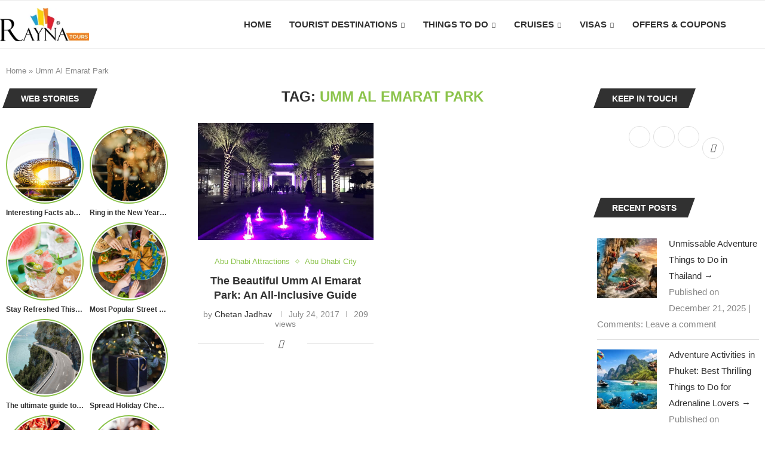

--- FILE ---
content_type: application/javascript; charset=utf-8
request_url: https://blog.raynatours.com/wp-content/cache/flying-press/16ff2083ef82.web-stories.js
body_size: 2796
content:
(function($){"use strict";var PENCI=PENCI||{};PENCI.webstories=function(){$(document).on('click','.pc-story-link',function(e){e.preventDefault();var $this=$(this),$ul=$this.closest('.pc-wstories').find('.pc-wstories-list'),id=$this.attr('data-id'),url=$this.attr('data-url'),pos=parseInt($this.attr('data-count')),total=parseInt($ul.attr('data-total')),n,nid,nurl,nc,p,pid,purl,pc,seen=Cookies.get('pc_webstories_seen'),wrapper=$this.closest('.pc-wstories').find('.pc-wstories-popup-wrapper'),wrapperCT=$this.closest('.pc-wstories').find('.pc-wstories-popup-content');if($this.hasClass('disable')){return!1}
$(wrapper).find('.current').html(pos);$(wrapper).find('.total').html(total);if(pos<total){n=$ul.find('.pc-webstory-item.item-'+(pos+1));nid=n.attr('data-id');nurl=n.attr('data-url');nc=n.attr('data-count')}
if(pos>1){p=$ul.find('.pc-webstory-item.item-'+(pos-1));pid=p.attr('data-id');purl=p.attr('data-url');pc=p.attr('data-count')}
$.ajax({type:"GET",dataType:"html",url:url,beforeSend:function(){wrapper.addClass('loading');$('body').addClass('pc-webstories-show')},success:function(){wrapperCT.empty().append('<iframe src="'+url+'"/>')},complete:function(){wrapper.removeClass('loading').addClass('show');$ul.find('.pc-webstory-item.item-'+pos).removeClass('new').addClass('seen');var $next=wrapper.find('.pc-ws-btn.next'),$previous=wrapper.find('.pc-ws-btn.previous');if(nid&&nurl){$next.attr('data-id',nid).attr('data-url',nurl).attr('data-count',nc).removeClass('disable')}else{$next.addClass('disable').removeAttr('data-id data-url data-count')}
if(pid&&purl){$previous.attr('data-id',pid).attr('data-url',purl).attr('data-count',pc).removeClass('disable')}else{$previous.addClass('disable').removeAttr('data-id data-url data-count')}
if(seen===undefined){Cookies.set('pc_webstories_seen',id)}else{Cookies.set('pc_webstories_seen',seen+'|'+id)}}});return!1});$(document).on('click','.pc-wstories-popup-wrapper .close',function(e){e.preventDefault();var wrapperCT=$(this).closest('.pc-wstories').find('.pc-wstories-popup-content'),wrapper=$(this).closest('.pc-wstories').find('.pc-wstories-popup-wrapper');wrapper.removeClass('show');$('body').removeClass('pc-webstories-show');wrapperCT.empty()});var onerow_lists=$('.pc-wstories-list.one-row');onerow_lists.each(function(){const slider=$(this);let isDown=!1;let startX;let scrollLeft;var soffset=slider.offset();slider.on('mousedown',function(e){isDown=!0;startX=e.pageX-soffset.left;scrollLeft=slider.scrollLeft()});slider.on('mouseleave',function(){isDown=!1});slider.on('mouseup',function(){isDown=!1});slider.on('mousemove',function(e){if(!isDown)return;e.preventDefault();const x=e.pageX-soffset.left;const walk=(x-startX)*2;slider.scrollLeft(scrollLeft-walk)})})};$(document).ready(function(){PENCI.webstories()})})(jQuery)